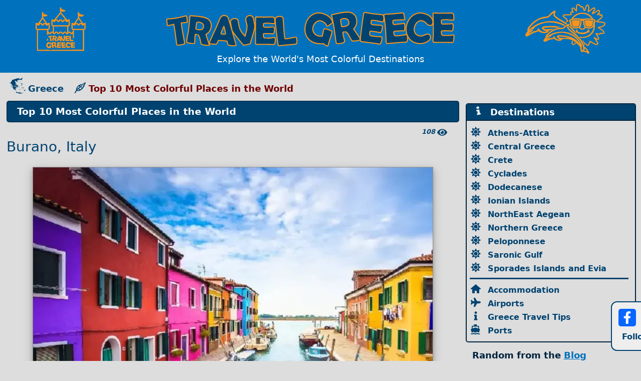

--- FILE ---
content_type: text/html; charset=utf-8
request_url: https://travel-greece.org/top-10-most-colorful-places-in-the-world
body_size: 7555
content:
<!doctype html>
<html lang="en">
<head>
    <meta charset="utf-8">
    <meta name="viewport" content="width=device-width, initial-scale=1">
    <title>Top 10 Most Colorful Places in the World</title>
        <meta name="theme-color" content="#ddd"/>
    <meta name="description" content="Explore the world's most colorful destinations from the vibrant hues of Burano and Chefchaouen to the blue cityscape of Jodhpur and the pastel charm of Cinque Terre. Discover your next picturesque adventure!">
    <meta name="keywords" content="colorful places, Burano Italy, Chefchaouen Morocco, Jodhpur India, Cinque Terre Italy, Santorini Greece, Valparaiso Chile, Jaipur India">
    <meta property="og:title" content="Top 10 Most Colorful Places in the World">
    <meta property="og:type" content="website">
    <meta property="og:url" content="https://travel-greece.org/top-10-most-colorful-places-in-the-world">
    <meta property="og:description" content="Explore the world's most colorful destinations from the vibrant hues of Burano and Chefchaouen to the blue cityscape of Jodhpur and the pastel charm of Cinque Terre. Discover your next picturesque adventure!">
    <meta property="og:image" content="https://travel-greece.org/pictures/blog/burano-venice-italy-picture001.jpg">
    <meta property="og:image:url" content="https://travel-greece.org/pictures/blog/burano-venice-italy-picture001.jpg">
    <meta property="og:image:secure_url" content="https://travel-greece.org/pictures/blog/burano-venice-italy-picture001.jpg">
    <meta name="twitter:title" content="Top 10 Most Colorful Places in the World">
    <meta name="twitter:url" content="https://travel-greece.org/top-10-most-colorful-places-in-the-world">
    <meta name="twitter:description" content="Explore the world's most colorful destinations from the vibrant hues of Burano and Chefchaouen to the blue cityscape of Jodhpur and the pastel charm of Cinque Terre. Discover your next picturesque adventure!">
    <meta name="twitter:image" content="https://travel-greece.org/pictures/blog/burano-venice-italy-picture001.jpg">
    <meta name="twitter:card" content="summary_large_image">
    <link rel="icon" href="/favicon.ico">
    <link rel="icon" href="/favicon.svg" type="image/svg+xml">
    <link rel="apple-touch-icon" href="/icon.png">
    <link rel="manifest" href="/site.webmanifest">
    <link rel="canonical" href="https://travel-greece.org/top-10-most-colorful-places-in-the-world" />
    <script>
  (function (s, t, a, y, twenty, two) {
    s.Stay22 = s.Stay22 || {};

    // Just fill out your configs here
    s.Stay22.params = {
      aid: "travelgreece",
    };

    // Leave this part as-is;
    twenty = t.createElement(a);
    two = t.getElementsByTagName(a)[0];
    twenty.async = 1;
    twenty.src = y;
    two.parentNode.insertBefore(twenty, two);
  })(window, document, "script", "https://scripts.stay22.com/letmeallez.js");
</script>
        <link rel="stylesheet" href="/css/travelgreece.css?v=2.5899997">

        <!-- Google tag (gtag.js) -->
    <script async src="https://www.googletagmanager.com/gtag/js?id=G-5MWPVZFPW6"></script>
    <script>
      window.dataLayer = window.dataLayer || [];
      function gtag(){dataLayer.push(arguments);}
      gtag('js', new Date());

      gtag('config', 'G-5MWPVZFPW6');
    </script>
    <script async src="https://pagead2.googlesyndication.com/pagead/js/adsbygoogle.js?client=ca-pub-2252986005429919" crossorigin="anonymous"></script>
</head>
<body id="code" data-code="09Se9">
    <header class="header">
        <div class="container">
            <div class="row">
                <div class="banner-pannel">
                    <a href="/" aria-label="Site root">
                        <div class="j-tg"></div>
                    </a>
                    <a href="/" aria-label="Site root">
                    <div class="j-banner"></div>
                    </a>
                    <a href="/" aria-label="Site root">
                        <div class="j-logo"></div>
                    </a>
                </div>
            </div>
            <div class="row">
                <h1 class="TitleHeader">Explore the World's Most Colorful Destinations</h1>
            </div>
        </div>
    </header>
    <div id="fb-slide-panel">
        <a href="https://www.facebook.com/TravelGreece.org" target="_blank">
            <div class="facebook">
                <span class="ji-w-facebook"></span>
            </div>
            <div class="facebook-label"> &nbsp;
                Follow us on Facebook
            </div>
        </a>
    </div>

    <div id="mainbody">
        <section id="top-nav" class="container">
            <div class="row">
                <nav class="nav-buttons">
                    <div id="breadcrumbs">
                        <span class="title">You are here:</span>
                        <ul>
                            <li><a href="/"><span class="ji-d-greece"></span>Greece</a></li>
                            <li><span class="ji-d-blog"></span>Top 10 Most Colorful Places in the World</li>
                        </ul>
                    </div>
                    <div id="breadcrumbs-button">
                        <span class="ji-d-breadcrub"></span>
                    </div>
                    <a href="/" aria-label="Site root">
                        <div class="j-banner"></div>
                    </a>
                    <div id="menu-button">
                        <span class="ji-d-burger"></span>
                    </div>
                    <div id="close-button">&times;</div>
                </nav>
            </div>
        </section>
        <section class="container">
            <div class="row">
                <main id="column_main">
                    <div class="pageTitle">
                        <h2>Top 10 Most Colorful Places in the World</h2>
                    </div>
                    <div class="views">
                          <span id="page-views"></span><span class="ji-d-view"></span>
                    </div>
                    <div class="post">
<h3>Burano, Italy</h3>
                        <div class="image-container">
                            <picture>
                                <source media="(min-width: 700px)" type="image/webp" srcset="/pictures/blog/burano-venice-italy-picture001.webp">
                                <source media="(min-width: 700px)" srcset="/pictures/blog/burano-venice-italy-picture001.jpg">
                                <source media="(min-width: 500px)" type="image/webp" srcset="/pictures/blog/600/burano-venice-italy-picture001.webp">
                                <source media="(min-width: 500px)" srcset="/pictures/blog/600/burano-venice-italy-picture001.jpg">
                                <source type="image/webp" srcset="/pictures/blog/350/burano-venice-italy-picture001.webp">
                                <source srcset="/pictures/blog/350/burano-venice-italy-picture001.jpg">
                                <img width="600" height="450" src="/pictures/blog/600/burano-venice-italy-picture001.jpg" alt="Top 10 Most Colorful Places in the World">
                            </picture>
                            <div class="caption">Burano Venice Italy</div>
                        </div>

<p>Topping our list is the enchanting island of Burano, situated in Italy's Venetian Lagoon. This small fishing village is renowned for its <strong>brightly colored houses</strong>, each adorned in a unique hue. Legend has it that these vibrant colors originally helped <strong>fishermen identify their homes</strong> as they returned from the sea. Walking through the charming streets of Burano, visitors are treated to a visual feast of <strong>pastel pinks, sunny yellows, and deep blues</strong>. It’s a photographer’s paradise and a place where every corner exudes an inviting and cheerful ambiance.</p>
<h3>Chefchaouen, Morocco</h3>
                        <div class="image-container">
                            <picture>
                                <source media="(min-width: 700px)" type="image/webp" srcset="/pictures/blog/chefchaouen-morocco-picture001.webp">
                                <source media="(min-width: 700px)" srcset="/pictures/blog/chefchaouen-morocco-picture001.jpg">
                                <source media="(min-width: 500px)" type="image/webp" srcset="/pictures/blog/600/chefchaouen-morocco-picture001.webp">
                                <source media="(min-width: 500px)" srcset="/pictures/blog/600/chefchaouen-morocco-picture001.jpg">
                                <source type="image/webp" srcset="/pictures/blog/350/chefchaouen-morocco-picture001.webp">
                                <source srcset="/pictures/blog/350/chefchaouen-morocco-picture001.jpg">
                                <img width="600" height="450" src="/pictures/blog/600/chefchaouen-morocco-picture001.jpg" alt="Top 10 Most Colorful Places in the World">
                            </picture>
                            <div class="caption">Chefchaouen Morocco</div>
                        </div>

<p>Known as "The Blue Pearl of Morocco", Chefchaouen is an astonishing town nestled in the Rif Mountains. What distinguishes it is the pervasive use of <strong>various shades of blue</strong> on almost everything, from buildings to streets. This tradition is deeply rooted in the town’s Jewish heritage. Wandering through its <strong>narrow, winding streets</strong>, you’ll feel transported into a stunning, cobalt-tinted dreamscape. The <strong>contrast between the blue buildings and lush greenery</strong> of the mountains creates a surreal and captivating environment.</p>
<h3>Jodhpur, India</h3>
                        <div class="image-container">
                            <picture>
                                <source media="(min-width: 700px)" type="image/webp" srcset="/pictures/blog/jodhpur-india-picture001.webp">
                                <source media="(min-width: 700px)" srcset="/pictures/blog/jodhpur-india-picture001.jpg">
                                <source media="(min-width: 500px)" type="image/webp" srcset="/pictures/blog/600/jodhpur-india-picture001.webp">
                                <source media="(min-width: 500px)" srcset="/pictures/blog/600/jodhpur-india-picture001.jpg">
                                <source type="image/webp" srcset="/pictures/blog/350/jodhpur-india-picture001.webp">
                                <source srcset="/pictures/blog/350/jodhpur-india-picture001.jpg">
                                <img width="600" height="450" src="/pictures/blog/600/jodhpur-india-picture001.jpg" alt="Top 10 Most Colorful Places in the World">
                            </picture>
                            <div class="caption">Jodhpur India</div>
                        </div>

<p>Jodhpur, also known as the "Blue City", is a captivating destination located in the heart of Rajasthan, India. The historic old town of Jodhpur is famous for its <strong>indigo-colored houses</strong>, traditionally associated with the Brahmin caste. The blue color was chosen for its ability to <strong>keep the buildings cool</strong> during the scorching summers. Viewed from the Mehrangarh Fort, the city resembles a <strong>mesmerizing sea of blue</strong>, offering an awe-inspiring panorama against the arid desert landscape.</p>
<h3>Cinque Terre, Italy</h3>
                        <div class="image-container">
                            <picture>
                                <source media="(min-width: 700px)" type="image/webp" srcset="/pictures/blog/cinque-terre-italy-picture001.webp">
                                <source media="(min-width: 700px)" srcset="/pictures/blog/cinque-terre-italy-picture001.jpg">
                                <source media="(min-width: 500px)" type="image/webp" srcset="/pictures/blog/600/cinque-terre-italy-picture001.webp">
                                <source media="(min-width: 500px)" srcset="/pictures/blog/600/cinque-terre-italy-picture001.jpg">
                                <source type="image/webp" srcset="/pictures/blog/350/cinque-terre-italy-picture001.webp">
                                <source srcset="/pictures/blog/350/cinque-terre-italy-picture001.jpg">
                                <img width="600" height="450" src="/pictures/blog/600/cinque-terre-italy-picture001.jpg" alt="Top 10 Most Colorful Places in the World">
                            </picture>
                            <div class="caption">Cinque Terre Italy</div>
                        </div>

<p>Cinque Terre, comprising five picturesque coastal villages in Italy, is celebrated for its stunning scenery and <strong>vibrant, colorful buildings</strong>. Perched on cliffs overlooking the Ligurian Sea, these villages boast houses painted in an array of <strong>pastel shades including pink, yellow, and orange</strong>. The combination of <strong>colorful homes, lush vineyards, and crystal-clear waters</strong> makes Cinque Terre a destination that appears straight out of a postcard.</p>
<h3>Santorini, Greece</h3>
                        <div class="image-container">
                            <picture>
                                <source media="(min-width: 700px)" type="image/webp" srcset="/pictures/blog/santorini-greece-picture001.webp">
                                <source media="(min-width: 700px)" srcset="/pictures/blog/santorini-greece-picture001.jpg">
                                <source media="(min-width: 500px)" type="image/webp" srcset="/pictures/blog/600/santorini-greece-picture001.webp">
                                <source media="(min-width: 500px)" srcset="/pictures/blog/600/santorini-greece-picture001.jpg">
                                <source type="image/webp" srcset="/pictures/blog/350/santorini-greece-picture001.webp">
                                <source srcset="/pictures/blog/350/santorini-greece-picture001.jpg">
                                <img width="600" height="450" src="/pictures/blog/600/santorini-greece-picture001.jpg" alt="10 Best Greek Islands for Solo Travel">
                            </picture>
                            <div class="caption">Santorini Greece</div>
                        </div>

<p><a href="/cyclades/santorini">Santorini</a> stands as one of the most iconic and photographed destinations globally, largely due to its <strong>striking white buildings with blue domes</strong>. The <strong>contrast between whitewashed buildings and the deep blue sea</strong> creates a visually stunning and serene atmosphere. At sunset, the island transforms into a fiery canvas of <strong>orange, pink, and purple hues</strong>, enhancing its allure over the Aegean Sea.</p>
<h3>Valparaiso, Chile</h3>
                        <div class="image-container">
                            <picture>
                                <source media="(min-width: 700px)" type="image/webp" srcset="/pictures/blog/valparaiso-chile-picture001.webp">
                                <source media="(min-width: 700px)" srcset="/pictures/blog/valparaiso-chile-picture001.jpg">
                                <source media="(min-width: 500px)" type="image/webp" srcset="/pictures/blog/600/valparaiso-chile-picture001.webp">
                                <source media="(min-width: 500px)" srcset="/pictures/blog/600/valparaiso-chile-picture001.jpg">
                                <source type="image/webp" srcset="/pictures/blog/350/valparaiso-chile-picture001.webp">
                                <source srcset="/pictures/blog/350/valparaiso-chile-picture001.jpg">
                                <img width="600" height="450" src="/pictures/blog/600/valparaiso-chile-picture001.jpg" alt="Top 10 Most Colorful Places in the World">
                            </picture>
                            <div class="caption">Valparaiso Chile</div>
                        </div>

<p>Valparaiso, a bustling port city along Chile’s coast, bursts with creativity and <strong>color</strong>. The cityscape is characterized by <strong>colorful houses and vibrant street art</strong>, turning it into an artistic hub. The hills of Valparaiso are adorned with houses painted in bright shades, creating a mosaic of colors that cascades down to the lively streets below. The <strong>artistic expression found in graffiti and murals</strong> further enriches the unique atmosphere of this coastal gem.</p>
<h3>Jaipur, India</h3>
                        <div class="image-container">
                            <picture>
                                <source media="(min-width: 700px)" type="image/webp" srcset="/pictures/blog/jaipur-india-picture001.webp">
                                <source media="(min-width: 700px)" srcset="/pictures/blog/jaipur-india-picture001.jpg">
                                <source media="(min-width: 500px)" type="image/webp" srcset="/pictures/blog/600/jaipur-india-picture001.webp">
                                <source media="(min-width: 500px)" srcset="/pictures/blog/600/jaipur-india-picture001.jpg">
                                <source type="image/webp" srcset="/pictures/blog/350/jaipur-india-picture001.webp">
                                <source srcset="/pictures/blog/350/jaipur-india-picture001.jpg">
                                <img width="600" height="450" src="/pictures/blog/600/jaipur-india-picture001.jpg" alt="Top 10 Most Colorful Places in the World">
                            </picture>
                            <div class="caption">Jaipur India</div>
                        </div>

<p>Jaipur, the capital of Rajasthan, is affectionately known as the "Pink City" due to its <strong>distinctive pink sandstone architecture</strong>. The city’s historical significance and stunning buildings, all painted in shades of pink, impart Jaipur with a regal and enchanting appearance. Key landmarks such as the City Palace, Hawa Mahal, and Amer Fort highlight Jaipur’s blend of <strong>history intertwined with vibrant color</strong>.</p>

                    </div>
<div class="social">
    <a href="https://www.facebook.com/sharer.php?u=https%3A%2F%2Ftravel-greece.org%2Ftop-10-most-colorful-places-in-the-world" title="Facebook" target="_blank" rel="noopener noreferrer"><div class="facebook"><span class="ji-w-facebook"></span></div></a>
    <a href="https://twitter.com/intent/tweet?text=Top+10+Most+Colorful+Places+in+the+World&amp;url=https%3A%2F%2Ftravel-greece.org%2Ftop-10-most-colorful-places-in-the-world&amp;via=Travel-Greece.org" title="Twitter" target="_blank" rel="noopener noreferrer"><div class="twitter"><span class="ji-w-twitter"></span></div></a>
    <a href="https://pinterest.com/pin/create/button/?url=https://travel-greece.org/top-10-most-colorful-places-in-the-world&amp;media=https://travel-greece.org/pictures/blog/burano-venice-italy-picture001.jpg&amp;description=Top+10+Most+Colorful+Places+in+the+World" title="Pinterest" target="_blank" rel="noopener noreferrer"><div class="pinterest"><span class="ji-w-pinterest"></span></div></a>
    <a href="https://api.whatsapp.com/send?text=Top+10+Most+Colorful+Places+in+the+World %0A%0A https://travel-greece.org/top-10-most-colorful-places-in-the-world" title="WhatsApp" target="_blank" rel="noopener noreferrer"><div class="whatsapp"><span class="ji-w-whatsapp"></span></div></a>
</div>
                    <h3 class="blog_suggested">Suggested articles from our <a href="/blog/1">Blog</a></h3>
<div id="blog-wrapper" class="fade-wrapper">
    <div id="blog-original">
        <a href="/top-10-must-see-attractions-in-sparti-city" title="Sparti City">
            <div class="post-preview-image">
                <picture>
                    <source type="image/webp" srcset="/pictures/350/peloponnese-laconia-sparti-picture004.webp">
                    <img loading="lazy" width="350" height="262" src="/pictures/350/peloponnese-laconia-sparti-picture004.jpg" alt="Top 10 Must-See Attractions in Sparti City">
                </picture>
                <div class="post-title">Sparti City</div>
            </div>
        </a>
        <a href="/exploring-kythira-chora-with-friends" title="Kythira Chora">
            <div class="post-preview-image">
                <picture>
                    <source type="image/webp" srcset="/pictures/350/ionian-islands-kythira-town-picture006.webp">
                    <img loading="lazy" width="350" height="262" src="/pictures/350/ionian-islands-kythira-town-picture006.jpg" alt="Exploring Kythira Chora with Friends">
                </picture>
                <div class="post-title">Kythira Chora</div>
            </div>
        </a>
        <a href="/solo-travel-patmos-island-2026" title="Patmos Chora">
            <div class="post-preview-image">
                <picture>
                    <source type="image/webp" srcset="/pictures/350/dodecanese-patmos-chora-picture003.webp">
                    <img loading="lazy" width="350" height="262" src="/pictures/350/dodecanese-patmos-chora-picture003.jpg" alt="Solo Travel Guide to Patmos Island in 2026: Safety, Tips & Costs">
                </picture>
                <div class="post-title">Patmos Chora</div>
            </div>
        </a>
        <a href="/food-tour-of-agios-kirikos-town-best-restaurants-and-street-food" title="Agios Kirikos Town">
            <div class="post-preview-image">
                <picture>
                    <source type="image/webp" srcset="/pictures/350/northeast-aegean-icaria-agios-kirikos-picture007.webp">
                    <img loading="lazy" width="350" height="262" src="/pictures/350/northeast-aegean-icaria-agios-kirikos-picture007.jpg" alt="Food Tour of Agios Kirikos Town: Best Restaurants and Street Food">
                </picture>
                <div class="post-title">Agios Kirikos Town</div>
            </div>
        </a>
        <a href="/nightlife-in-arta-city-best-bars-and-clubs" title="Arta City">
            <div class="post-preview-image">
                <picture>
                    <source type="image/webp" srcset="/pictures/350/central-greece-arta-city-picture003.webp">
                    <img loading="lazy" width="350" height="262" src="/pictures/350/central-greece-arta-city-picture003.jpg" alt="Nightlife in Arta City: Best Bars and Clubs">
                </picture>
                <div class="post-title">Arta City</div>
            </div>
        </a>
        <a href="/family-friendly-activities-in-anafi-chora" title="Anafi Chora">
            <div class="post-preview-image">
                <picture>
                    <source type="image/webp" srcset="/pictures/350/cyclades-anafi-chora-picture003.webp">
                    <img loading="lazy" width="350" height="262" src="/pictures/350/cyclades-anafi-chora-picture003.jpg" alt="Family-Friendly Activities in Anafi Chora">
                </picture>
                <div class="post-title">Anafi Chora</div>
            </div>
        </a>
        <a href="/10-things-not-to-do-in-greece" title="Respect Local Norms On Affection">
            <div class="post-preview-image">
                <picture>
                    <source type="image/webp" srcset="/pictures/blog/350/respect-local-norms-on-affection-picture001.webp">
                    <img loading="lazy" width="350" height="262" src="/pictures/blog/350/respect-local-norms-on-affection-picture001.jpg" alt="10 Things Not To Do In Greece">
                </picture>
                <div class="post-title">Respect Local Norms On Affection</div>
            </div>
        </a>
        <a href="/festivals-and-events-to-experience-in-thessaloniki-city" title="Thessaloniki City">
            <div class="post-preview-image">
                <picture>
                    <source type="image/webp" srcset="/pictures/350/northern-greece-thessaloniki-city-picture011.webp">
                    <img loading="lazy" width="350" height="262" src="/pictures/350/northern-greece-thessaloniki-city-picture011.jpg" alt="Festivals and Events to Experience in Thessaloniki City">
                </picture>
                <div class="post-title">Thessaloniki City</div>
            </div>
        </a>
        <a href="/greeces-hidden-gems-youve-never-heard-of" title="Samos">
            <div class="post-preview-image">
                <picture>
                    <source type="image/webp" srcset="/pictures/blog/350/samos-picture001.webp">
                    <img loading="lazy" width="350" height="262" src="/pictures/blog/350/samos-picture001.jpg" alt="Greece&">
                </picture>
                <div class="post-title">Samos</div>
            </div>
        </a>
    </div>
    <div id="blog-server" class="fade-layer">
    </div>
</div>

                </main>
                <div id="column_sidebar">
                    <div class="jmenu">
                        <div class="jmenu-header">
                            <span class="ji-w-information"></span>&nbsp; Destinations
                        </div>
                        <div class="jmenu-body ">
                            <ul>
                                  <li><span class="ji-d-sun"></span>&nbsp; <a href="/athens-attica">Athens-Attica</a></li>
                                  <li><span class="ji-d-sun"></span>&nbsp; <a href="/central-greece">Central Greece</a></li>
                                  <li><span class="ji-d-sun"></span>&nbsp; <a href="/crete">Crete</a></li>
                                  <li><span class="ji-d-sun"></span>&nbsp; <a href="/cyclades">Cyclades</a></li>
                                  <li><span class="ji-d-sun"></span>&nbsp; <a href="/dodecanese">Dodecanese</a></li>
                                  <li><span class="ji-d-sun"></span>&nbsp; <a href="/ionian-islands">Ionian Islands</a></li>
                                  <li><span class="ji-d-sun"></span>&nbsp; <a href="/northeast-aegean">NorthEast Aegean</a></li>
                                  <li><span class="ji-d-sun"></span>&nbsp; <a href="/northern-greece">Northern Greece</a></li>
                                  <li><span class="ji-d-sun"></span>&nbsp; <a href="/peloponnese">Peloponnese</a></li>
                                  <li><span class="ji-d-sun"></span>&nbsp; <a href="/saronic-gulf">Saronic Gulf</a></li>
                                  <li><span class="ji-d-sun"></span>&nbsp; <a href="/sporades-islands-and-evia">Sporades Islands and Evia</a></li>
                                  <li class="seperator"></li>
                                  <li><span class="ji-d-home"></span>&nbsp; <a href="/accommodation">Accommodation</a></li>
                                  <li><span class="ji-d-airplane2"></span>&nbsp; <a href="/airports">Airports</a></li>
                                  <li><span class="ji-d-information"></span>&nbsp; <a href="/greece-travel-tips">Greece Travel Tips</a></li>
                                  <li><span class="ji-d-ferry"></span>&nbsp; <a href="/ports">Ports</a></li>

                            </ul>
                        </div>
                    </div>
<div class="sidebar-label">Random from the <a href="/blog/1">Blog</a></div>
<div id="sidebar-wrapper" class="fade-wrapper">
    <div id="sidebar-original">
        <a href="/exploring-symi-chora-with-friends" title="Symi Chora">
            <div class="post-preview-image">
                <picture>
                    <source type="image/webp" srcset="/pictures/350/dodecanese-symi-chora-picture006.webp">
                    <img loading="lazy" width="350" height="262" src="/pictures/350/dodecanese-symi-chora-picture006.jpg" alt="Exploring Symi Chora with Friends">
                </picture>
                <div class="post-title">Symi Chora</div>
            </div>
        </a>
        <a href="/budget-travel-guide-to-arta-prefecture" title="Arta City">
            <div class="post-preview-image">
                <picture>
                    <source type="image/webp" srcset="/pictures/350/central-greece-arta-city-picture009.webp">
                    <img loading="lazy" width="350" height="262" src="/pictures/350/central-greece-arta-city-picture009.jpg" alt="Budget Travel Guide to Arta Prefecture">
                </picture>
                <div class="post-title">Arta City</div>
            </div>
        </a>
        <a href="/historical-sites-to-visit-in-imathia-prefecture" title="Veria City">
            <div class="post-preview-image">
                <picture>
                    <source type="image/webp" srcset="/pictures/350/northern-greece-imathia-veria-picture002.webp">
                    <img loading="lazy" width="350" height="262" src="/pictures/350/northern-greece-imathia-veria-picture002.jpg" alt="Historical Sites to Visit in Imathia Prefecture">
                </picture>
                <div class="post-title">Veria City</div>
            </div>
        </a>
        <a href="/day-trips-from-aegina-island-2026" title="Aegina Chora">
            <div class="post-preview-image">
                <picture>
                    <source type="image/webp" srcset="/pictures/350/saronic-gulf-aegina-chora-picture012.webp">
                    <img loading="lazy" width="350" height="262" src="/pictures/350/saronic-gulf-aegina-chora-picture012.jpg" alt="Best Day Trips from Aegina Island in 2026">
                </picture>
                <div class="post-title">Aegina Chora</div>
            </div>
        </a>
    </div>
    <div id="sidebar-server" class="fade-layer">
    </div>
</div>
                    <div class="jmenu">
                        <div class="jmenu-header">
                            <span class="ji-w-information"></span>&nbsp;  Information
                        </div>
                        <div class="jmenu-body ">
                            <ul>
                                  <li><span class="ji-d-blog"></span>&nbsp; <a href="/blog">Blog</a></li>
                                  <li><span class="ji-d-mail"></span>&nbsp; <a href="/contact-us">Contact Us</a></li>
                                  <li><span class="ji-d-tree"></span>&nbsp; <a href="/sitemap">Sitemap</a></li>

                            </ul>
                        </div>
                    </div>
<div class="jmenu">
    <div class="jmenu-header"><span class="ji-w-dolphin"></span>&nbsp; Prefered Destinations</div>
    <div class="jmenu-body" id="userFavorites">
            <ul>
                <li><a href="/athens-attica" class="label">Athens-Attica</a><div class="bar"><div class="gauge" id="athens-attica"></div></div></li>
                <li><a href="/central-greece" class="label">Central Greece</a><div class="bar"><div class="gauge" id="central-greece"></div></div></li>
                <li><a href="/crete" class="label">Crete</a><div class="bar"><div class="gauge" id="crete"></div></div></li>
                <li><a href="/cyclades" class="label">Cyclades</a><div class="bar"><div class="gauge" id="cyclades"></div></div></li>
                <li><a href="/dodecanese" class="label">Dodecanese</a><div class="bar"><div class="gauge" id="dodecanese"></div></div></li>
                <li><a href="/ionian-islands" class="label">Ionian Islands</a><div class="bar"><div class="gauge" id="ionian-islands"></div></div></li>
                <li><a href="/northeast-aegean" class="label">Northeast Aegean</a><div class="bar"><div class="gauge" id="northeast-aegean"></div></div></li>
                <li><a href="/northern-greece" class="label">Northern Greece</a><div class="bar"><div class="gauge" id="northern-greece"></div></div></li>
                <li><a href="/peloponnese" class="label">Peloponnese</a><div class="bar"><div class="gauge" id="peloponnese"></div></div></li>
                <li><a href="/saronic-gulf" class="label">Saronic Gulf Islands</a><div class="bar"><div class="gauge" id="saronic-gulf"></div></div></li>
                <li><a href="/sporades-islands-and-evia" class="label">Sporades and Evia</a><div class="bar"><div class="gauge" id="sporades-islands-and-evia"></div></div></li>
            </ul>
    </div>
</div>

                </div>
            </div>
        </section>
    <section class="container" id="topDestinations">
        <div class="row">
            <div class="header">
                <span class="ji-w-sun"></span>&nbsp; Greece Top Destinations &nbsp;<span class="ji-w-dolphin"></span>
            </div>
            <nav class="dest-menu">
                <ul class="topDest">
                    <li><a href="/athens-attica"><span></span>&nbsp; Athens-Attica</a>
                        <ul>
                            <li><a href="/athens-attica/athens"><span></span> Athens</a></li>
                            <li><a href="/athens-attica/attica"><span></span> Attica</a></li>
                        </ul>
                    </li>
                    <li><a href="/central-greece"><span></span>&nbsp; Central Greece</a>
                        <ul>
                            <li><a href="/central-greece/arta"><span></span> Arta</a></li>
                            <li><a href="/central-greece/etoloakarnania"><span></span> Etoloakarnania</a></li>
                            <li><a href="/central-greece/evritania"><span></span> Evritania</a></li>
                            <li><a href="/central-greece/fokida"><span></span> Fokida</a></li>
                            <li><a href="/central-greece/fthiotida"><span></span> Fthiotida</a></li>
                            <li><a href="/central-greece/ioannina"><span></span> Ioannina</a></li>
                            <li><a href="/central-greece/karditsa"><span></span> Karditsa</a></li>
                            <li><a href="/central-greece/larisa"><span></span> Larisa</a></li>
                            <li><a href="/central-greece/magnisia"><span></span> Magnisia</a></li>
                            <li><a href="/central-greece/preveza"><span></span> Preveza</a></li>
                            <li><a href="/central-greece/thesprotia"><span></span> Thesprotia</a></li>
                            <li><a href="/central-greece/trikala"><span></span> Trikala</a></li>
                            <li><a href="/central-greece/viotia"><span></span> Viotia</a></li>
                        </ul>
                    </li>
                    <li><a href="/crete"><span></span>&nbsp; Crete</a>
                        <ul>
                            <li><a href="/crete/chania"><span></span> Chania</a></li>
                            <li><a href="/crete/heraklio"><span></span> Heraklio</a></li>
                            <li><a href="/crete/lasithi"><span></span> Lasithi</a></li>
                            <li><a href="/crete/rethymno"><span></span> Rethymno</a></li>
                        </ul>
                    </li>
                    <li><a href="/cyclades"><span></span>&nbsp; Cyclades</a>
                        <ul>
                            <li><a href="/cyclades/amorgos"><span></span> Amorgos</a></li>
                            <li><a href="/cyclades/anafi"><span></span> Anafi</a></li>
                            <li><a href="/cyclades/andros"><span></span> Andros</a></li>
                            <li><a href="/cyclades/antiparos"><span></span> Antiparos</a></li>
                            <li><a href="/cyclades/donousa"><span></span> Donousa</a></li>
                            <li><a href="/cyclades/folegandros"><span></span> Folegandros</a></li>
                            <li><a href="/cyclades/ios"><span></span> Ios</a></li>
                            <li><a href="/cyclades/kea"><span></span> Kea</a></li>
                            <li><a href="/cyclades/kimolos"><span></span> Kimolos</a></li>
                            <li><a href="/cyclades/koufonisia"><span></span> Koufonisia</a></li>
                            <li><a href="/cyclades/kythnos"><span></span> Kythnos</a></li>
                            <li><a href="/cyclades/milos"><span></span> Milos</a></li>
                            <li><a href="/cyclades/mykonos"><span></span> Mykonos</a></li>
                            <li><a href="/cyclades/naxos"><span></span> Naxos</a></li>
                            <li><a href="/cyclades/paros"><span></span> Paros</a></li>
                            <li><a href="/cyclades/santorini"><span></span> Santorini</a></li>
                            <li><a href="/cyclades/serifos"><span></span> Serifos</a></li>
                            <li><a href="/cyclades/sifnos"><span></span> Sifnos</a></li>
                            <li><a href="/cyclades/sikinos"><span></span> Sikinos</a></li>
                            <li><a href="/cyclades/syros"><span></span> Syros</a></li>
                            <li><a href="/cyclades/tinos"><span></span> Tinos</a></li>
                        </ul>
                    </li>
                    <li><a href="/dodecanese"><span></span>&nbsp; Dodecanese</a>
                        <ul>
                            <li><a href="/dodecanese/agathonisi"><span></span> Agathonisi</a></li>
                            <li><a href="/dodecanese/astypalea"><span></span> Astypalea</a></li>
                            <li><a href="/dodecanese/chalki"><span></span> Chalki</a></li>
                            <li><a href="/dodecanese/kalymnos"><span></span> Kalymnos</a></li>
                            <li><a href="/dodecanese/karpathos"><span></span> Karpathos</a></li>
                            <li><a href="/dodecanese/kasos"><span></span> Kasos</a></li>
                            <li><a href="/dodecanese/kos"><span></span> Kos</a></li>
                            <li><a href="/dodecanese/leipsoi"><span></span> Leipsoi</a></li>
                            <li><a href="/dodecanese/leros"><span></span> Leros</a></li>
                            <li><a href="/dodecanese/megisti"><span></span> Megisti</a></li>
                            <li><a href="/dodecanese/nissyros"><span></span> Nissyros</a></li>
                            <li><a href="/dodecanese/patmos"><span></span> Patmos</a></li>
                            <li><a href="/dodecanese/rhodes"><span></span> Rhodes</a></li>
                            <li><a href="/dodecanese/symi"><span></span> Symi</a></li>
                            <li><a href="/dodecanese/tilos"><span></span> Tilos</a></li>
                        </ul>
                    </li>
                    <li><a href="/ionian-islands"><span></span>&nbsp; Ionian Islands</a>
                        <ul>
                            <li><a href="/ionian-islands/corfu"><span></span> Corfu</a></li>
                            <li><a href="/ionian-islands/ithaca"><span></span> Ithaca</a></li>
                            <li><a href="/ionian-islands/kefalonia"><span></span> Kefalonia</a></li>
                            <li><a href="/ionian-islands/kythira"><span></span> Kythira</a></li>
                            <li><a href="/ionian-islands/lefkada"><span></span> Lefkada</a></li>
                            <li><a href="/ionian-islands/paxos"><span></span> Paxos</a></li>
                            <li><a href="/ionian-islands/zakynthos"><span></span> Zakynthos</a></li>
                        </ul>
                    </li>
                    <li><a href="/northeast-aegean"><span></span>&nbsp; NorthEast Aegean</a>
                        <ul>
                            <li><a href="/northeast-aegean/agios-efstratios"><span></span> Agios Efstratios</a></li>
                            <li><a href="/northeast-aegean/chios"><span></span> Chios</a></li>
                            <li><a href="/northeast-aegean/fourni"><span></span> Fourni</a></li>
                            <li><a href="/northeast-aegean/icaria"><span></span> Icaria</a></li>
                            <li><a href="/northeast-aegean/lesvos"><span></span> Lesvos</a></li>
                            <li><a href="/northeast-aegean/limnos"><span></span> Limnos</a></li>
                            <li><a href="/northeast-aegean/psara"><span></span> Psara</a></li>
                            <li><a href="/northeast-aegean/samos"><span></span> Samos</a></li>
                        </ul>
                    </li>
                    <li><a href="/northern-greece"><span></span>&nbsp; Northern Greece</a>
                        <ul>
                            <li><a href="/northern-greece/agio-oros"><span></span> Agio Oros</a></li>
                            <li><a href="/northern-greece/chalkidiki"><span></span> Chalkidiki</a></li>
                            <li><a href="/northern-greece/drama"><span></span> Drama</a></li>
                            <li><a href="/northern-greece/evros"><span></span> Evros</a></li>
                            <li><a href="/northern-greece/florina"><span></span> Florina</a></li>
                            <li><a href="/northern-greece/grevena"><span></span> Grevena</a></li>
                            <li><a href="/northern-greece/imathia"><span></span> Imathia</a></li>
                            <li><a href="/northern-greece/kastoria"><span></span> Kastoria</a></li>
                            <li><a href="/northern-greece/kavala"><span></span> Kavala</a></li>
                            <li><a href="/northern-greece/kilkis"><span></span> Kilkis</a></li>
                            <li><a href="/northern-greece/kozani"><span></span> Kozani</a></li>
                            <li><a href="/northern-greece/pella"><span></span> Pella</a></li>
                            <li><a href="/northern-greece/pieria"><span></span> Pieria</a></li>
                            <li><a href="/northern-greece/rodopi"><span></span> Rodopi</a></li>
                            <li><a href="/northern-greece/samothraki"><span></span> Samothraki</a></li>
                            <li><a href="/northern-greece/serres"><span></span> Serres</a></li>
                            <li><a href="/northern-greece/thassos"><span></span> Thassos</a></li>
                            <li><a href="/northern-greece/thessaloniki"><span></span> Thessaloniki</a></li>
                            <li><a href="/northern-greece/xanthi"><span></span> Xanthi</a></li>
                        </ul>
                    </li>
                    <li><a href="/peloponnese"><span></span>&nbsp; Peloponnese</a>
                        <ul>
                            <li><a href="/peloponnese/achaia"><span></span> Achaia</a></li>
                            <li><a href="/peloponnese/argolida"><span></span> Argolida</a></li>
                            <li><a href="/peloponnese/arkadia"><span></span> Arkadia</a></li>
                            <li><a href="/peloponnese/elis"><span></span> Elis</a></li>
                            <li><a href="/peloponnese/korinthia"><span></span> Korinthia</a></li>
                            <li><a href="/peloponnese/laconia"><span></span> Laconia</a></li>
                            <li><a href="/peloponnese/messinia"><span></span> Messinia</a></li>
                        </ul>
                    </li>
                    <li><a href="/saronic-gulf"><span></span>&nbsp; Saronic Gulf</a>
                        <ul>
                            <li><a href="/saronic-gulf/aegina"><span></span> Aegina</a></li>
                            <li><a href="/saronic-gulf/angistri"><span></span> Angistri</a></li>
                            <li><a href="/saronic-gulf/hydra"><span></span> Hydra</a></li>
                            <li><a href="/saronic-gulf/poros"><span></span> Poros</a></li>
                            <li><a href="/saronic-gulf/salamina"><span></span> Salamina</a></li>
                            <li><a href="/saronic-gulf/spetses"><span></span> Spetses</a></li>
                        </ul>
                    </li>
                    <li><a href="/sporades-islands-and-evia"><span></span>&nbsp; Sporades Islands and Evia</a>
                        <ul>
                            <li><a href="/sporades-islands-and-evia/alonnisos"><span></span> Alonnisos</a></li>
                            <li><a href="/sporades-islands-and-evia/evia"><span></span> Evia</a></li>
                            <li><a href="/sporades-islands-and-evia/skiathos"><span></span> Skiathos</a></li>
                            <li><a href="/sporades-islands-and-evia/skopelos"><span></span> Skopelos</a></li>
                            <li><a href="/sporades-islands-and-evia/skyros"><span></span> Skyros</a></li>
                        </ul>
                    </li>
                </ul>
            </nav>
        </div>
    </section>
        <div id="largeImageContainer">
            <div id="largeImageInner">
                <img id="largeImage" width="800" src="" alt="Large Image">
                <span class="close-button" onclick="closeLargeImageContainer()">&times;</span>
            </div>
        </div>
        <div id="shadowContainer"></div>
        <div id="topButton"><span class="ji-d-top"></span></div>
    </div>
    <footer>
        <p>All Ideas, Information, Suggestions, Comments are Welcome!</p>
        <p>Travel Greece - © <span id="dates">2005 - 2025</span> - All rights reserved - www.Travel-Greece.org </p>
    </footer>
    <script src="/js/travelgreece.js?v=2.5899997" type="text/javascript" charset="utf-8" async defer></script>
</body>
</html>


--- FILE ---
content_type: text/html; charset=utf-8
request_url: https://www.google.com/recaptcha/api2/aframe
body_size: 266
content:
<!DOCTYPE HTML><html><head><meta http-equiv="content-type" content="text/html; charset=UTF-8"></head><body><script nonce="IT6SApoUI2VoIpgpgb4pLQ">/** Anti-fraud and anti-abuse applications only. See google.com/recaptcha */ try{var clients={'sodar':'https://pagead2.googlesyndication.com/pagead/sodar?'};window.addEventListener("message",function(a){try{if(a.source===window.parent){var b=JSON.parse(a.data);var c=clients[b['id']];if(c){var d=document.createElement('img');d.src=c+b['params']+'&rc='+(localStorage.getItem("rc::a")?sessionStorage.getItem("rc::b"):"");window.document.body.appendChild(d);sessionStorage.setItem("rc::e",parseInt(sessionStorage.getItem("rc::e")||0)+1);localStorage.setItem("rc::h",'1769382546611');}}}catch(b){}});window.parent.postMessage("_grecaptcha_ready", "*");}catch(b){}</script></body></html>